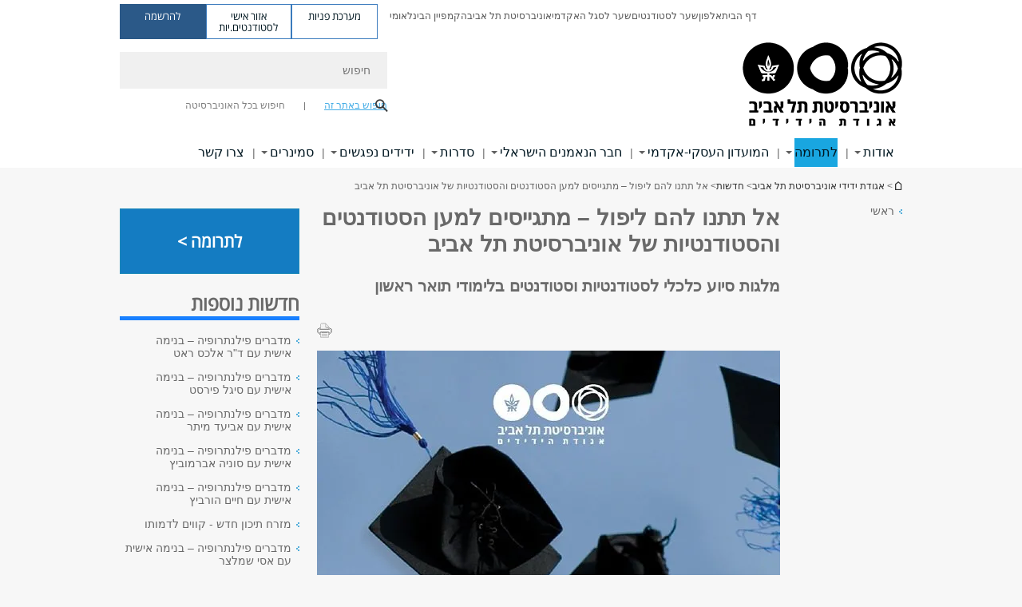

--- FILE ---
content_type: text/html; charset=utf-8
request_url: https://yedidim.tau.ac.il/news/yedidim/help_student
body_size: 15277
content:
<!DOCTYPE html>
<html lang="he" dir="rtl">
<head>

  <meta http-equiv="X-UA-Compatible" content="IE=edge" />
  <meta name="viewport" content="width=device-width, initial-scale=1">

  <!--[if IE]><![endif]-->
<link rel="dns-prefetch" href="//themes.googleusercontent.com" />
<link rel="preconnect" href="//themes.googleusercontent.com" crossorigin="" />
<meta http-equiv="Content-Type" content="text/html; charset=utf-8" />
<meta http-equiv="expires" content="0" />
<meta http-equiv="expires" content="Tue, 01 Jan 1980 1:00:00 GMT" />
<meta name="Generator" content="Drupal 7 (http://drupal.org)" />
<link rel="canonical" href="https://yedidim.tau.ac.il/news/yedidim/help_student" />
<link rel="shortlink" href="/node/2099" />
<meta property="og:title" content="אל תתנו להם ליפול –  מתגייסים למען הסטודנטים והסטודנטיות של אוניברסיטת תל אביב " />
<meta property="og:url" content="https://yedidim.tau.ac.il/news/yedidim/help_student" />
<meta property="og:image" content="https://yedidim.tau.ac.il/sites/yedidim.tau.ac.il/files/styles/og_image/public/580-330%20%D7%90%D7%9C%20%D7%AA%D7%AA%D7%A0%D7%95%20%D7%9C%D7%94%D7%9D%20%D7%9C%D7%99%D7%A4%D7%95%D7%9C.jpg?itok=9BwLnzxV" />
<meta property="og:image:width" content="1210" />
<meta property="og:image:height" content="650" />
<meta property="og:description" content="מלגות סיוע כלכלי לסטודנטיות וסטודנטים בלימודי תואר ראשון" />
<link rel="shortcut icon" href="https://yedidim.tau.ac.il/sites/all/themes/tau_v2/favicon.ico" type="image/vnd.microsoft.icon" />
<meta name="google-site-verification" content="GVHa_0tzSvQG6X7JFMEqNg7BGU5KkojL4V0hxopEeoI" />
<link rel="alternate" media="only screen and (max-width: 640px)" href="https://yedidim.m.tau.ac.il/news/yedidim/help_student" />
<link rel="alternate" media="handled" href="https://yedidim.m.tau.ac.il/news/yedidim/help_student" />
<link href="/sites/all/libraries/icomoon/fonts/icomoon.woff2" as="font" crossorigin="anonymous" rel="preload" type="font/woff2" />
<link href="/sites/all/themes/tau_v2/fonts/opensans/opensanshebrew-regular.woff2" as="font" rel="preload" crossorigin="anonymous" type="font/woff2" />
<link href="/sites/all/themes/tau_v2/fonts/opensans/opensanshebrew-bold.woff2" as="font" rel="preload" crossorigin="anonymous" type="font/woff2" />
  <title>אל תתנו להם ליפול –  מתגייסים למען הסטודנטים והסטודנטיות של אוניברסיטת תל אביב  | אגודת ידידי  אוניברסיטת תל אביב | אוניברסיטת תל אביב</title>
  <link type="text/css" rel="stylesheet" href="/sites/default/files/advagg_css/css__Zouj0KPz9PwY6IidOlnRQxzJWeh1whfgbzyvRSaiUiQ__em0RViU91tVe1Ehx3elrj36wqNNmDUk1giWR9GaOLKE__uFNkGOCwE-QF9Sg71F9c4iTyD6fOv2H18x-o5d1t2-Y.css" media="all" />
<link type="text/css" rel="stylesheet" href="/sites/default/files/advagg_css/css__carcUPIaa-nPxN1ZeTTsxEtnfumcAR4C2FPS-ip97LQ__bx8fou4dL1GwxxHZZtHTK_oeYKZ80qUN5TDSRZDPWTQ__uFNkGOCwE-QF9Sg71F9c4iTyD6fOv2H18x-o5d1t2-Y.css" media="all" />
<link type="text/css" rel="stylesheet" href="/sites/default/files/advagg_css/css__ZWnhkq0i9bPxYAVNHzFEXqPmO4mfJFsolzRj4lMejJw__TiAEqYxS5wdYlYXXTH_DI9ICcfZY_aUaiuLHwbXCbr4__uFNkGOCwE-QF9Sg71F9c4iTyD6fOv2H18x-o5d1t2-Y.css" media="all" />
<link type="text/css" rel="stylesheet" href="/sites/default/files/advagg_css/css__WWoD5d5kS4eUlZoqOphgYEWtwglxaf0zovWCORPNVac__xHwnrOQLkYlfSdDO5GGzqQCaixClDQGk860Om4s9rcA__uFNkGOCwE-QF9Sg71F9c4iTyD6fOv2H18x-o5d1t2-Y.css" media="all" />
<link type="text/css" rel="stylesheet" href="/sites/default/files/advagg_css/css__-f7EatPKrQHNApHdy2jh8ouepZa-0DhtmI5SnAS3wus__cyyzpjpfHLs42iAGAC2ar3P83K6h07SbwBPCQK-B1S8__uFNkGOCwE-QF9Sg71F9c4iTyD6fOv2H18x-o5d1t2-Y.css" media="all" />
<link type="text/css" rel="stylesheet" href="/sites/default/files/advagg_css/css__jUXYrLo__PjDD5qwnKnC75lqbiHk1VtbXJyOvdQPH6k__7g40UeM74r8hkrzDC6Hbb7RReIGNu-Jsb5XAbAPKIeA__uFNkGOCwE-QF9Sg71F9c4iTyD6fOv2H18x-o5d1t2-Y.css" media="all" />
<link type="text/css" rel="stylesheet" href="/sites/default/files/advagg_css/css__vB1xKT6VB5rXP7EcCahoeqSBSFltl0aMJvuuVpQGU-E__PUOgtcxd0BHBiIb0D5S2xiq_1qTFvYUOBWuBr019Tt4__uFNkGOCwE-QF9Sg71F9c4iTyD6fOv2H18x-o5d1t2-Y.css" media="all" />
<link type="text/css" rel="stylesheet" href="/sites/default/files/advagg_css/css__AV5xcOGZg_I77tvHWRNtROmAAAUgEcLxAliULqFTq2g__WgSzw6T15H2fCitl9Cw8FbDh5B-UzHS3oR8mBuVXr58__uFNkGOCwE-QF9Sg71F9c4iTyD6fOv2H18x-o5d1t2-Y.css" media="all" />
<link type="text/css" rel="stylesheet" href="/sites/default/files/advagg_css/css__oK3np-8KmN17ihtX_BldUtei3QqXORhNnSv1ZStRVDk__fX_4oOo5O03wZW-TT7cN6E2M9CioWED06_ZgIzFz2g8__uFNkGOCwE-QF9Sg71F9c4iTyD6fOv2H18x-o5d1t2-Y.css" media="all" />
<link type="text/css" rel="stylesheet" href="/sites/default/files/advagg_css/css__ldZcRVgnqYa6OupKM9MRnh7-pI4veLDvHuhXIFg_A68__Un3VrojKzZK51fPnduJzKDaYazLXNqOelyugameOMDM__uFNkGOCwE-QF9Sg71F9c4iTyD6fOv2H18x-o5d1t2-Y.css" media="all" />
<link type="text/css" rel="stylesheet" href="/sites/default/files/advagg_css/css__uhvfcpQvzs4gqgsvwBOiMoRiH69d1LGkHAMkE2asrt4__I6EOt_a9ZGDUdfFIVavYJJcE_8BgXf3i5pYqhpDGM-8__uFNkGOCwE-QF9Sg71F9c4iTyD6fOv2H18x-o5d1t2-Y.css" media="all" />
<link type="text/css" rel="stylesheet" href="/sites/default/files/advagg_css/css__5_04za6KLUgEpTQyRZEr3f_u-BOdR7oWzGCYzhMqwRk__N9o9XUpCS0_V8P008V9TgrdLkZJ1pGvx94equkaY87Y__uFNkGOCwE-QF9Sg71F9c4iTyD6fOv2H18x-o5d1t2-Y.css" media="all" />
<link type="text/css" rel="stylesheet" href="/sites/default/files/advagg_css/css__beLOjpMY0ZwqDr4mNtSBkyzHYh2x5n_dyQkj-4rK7JU__b2rlH-b1gkXJXBrDIbBbfKBHQB_W0vR5oZjxe2onTMk__uFNkGOCwE-QF9Sg71F9c4iTyD6fOv2H18x-o5d1t2-Y.css" media="all" />
<link type="text/css" rel="stylesheet" href="/sites/default/files/advagg_css/css__7XNjW_EfCrAU2XHADrTSyQZbQFLCcXH_IQfY1ChhZ3k__r6H7-hh6HLrAxUR4OZ6fy6ZMcjznRA4uo51uQNfSSrI__uFNkGOCwE-QF9Sg71F9c4iTyD6fOv2H18x-o5d1t2-Y.css" media="all" />
<link type="text/css" rel="stylesheet" href="/sites/default/files/advagg_css/css__BNJEqmkYQiOMVP1BHC8OapMELJB5XknKcJtlRjSDN6Q__PU8ZB65IaETcPC1yw7kngTyMqcmk5FOk7rVQgfw64wE__uFNkGOCwE-QF9Sg71F9c4iTyD6fOv2H18x-o5d1t2-Y.css" media="all" />
<link type="text/css" rel="stylesheet" href="/sites/default/files/advagg_css/css__44jGuaT_0UMWXJMXcYnLKoi_soIUneO1GhMWSl1rxig__Mk60fRSSPbEJQjGOuqyTDrrXqpmCsmyZyzDk2LMk0Ak__uFNkGOCwE-QF9Sg71F9c4iTyD6fOv2H18x-o5d1t2-Y.css" media="all" />
<link type="text/css" rel="stylesheet" href="/sites/default/files/advagg_css/css__P1mwW6o5Ise0I9ca0XwBTeBSP3iH-JEKpFze7dlO4uw__l5rydRAa1rby0Z1e_XhOidg8QcihRiTvOAE-4gTw_-0__uFNkGOCwE-QF9Sg71F9c4iTyD6fOv2H18x-o5d1t2-Y.css" media="all" />
<link type="text/css" rel="stylesheet" href="/sites/default/files/advagg_css/css__9iWwhyAUw3yszWQFdrnTDzWvllkUOw8K67rrQAGgIqQ__jOIP2tFmpSM90X6SCoPGvDrSL9pwLVK_fhCU5CM2ahI__uFNkGOCwE-QF9Sg71F9c4iTyD6fOv2H18x-o5d1t2-Y.css" media="all" />
<link type="text/css" rel="stylesheet" href="/sites/default/files/advagg_css/css__R9oZ4RPz-xy61UiSVQu_A3JIpZInQBv7QznregPKZfU__8LWnFf_FCRQ8VkoPSvvgfcByAVVYrfW0ygEtKcjjGG0__uFNkGOCwE-QF9Sg71F9c4iTyD6fOv2H18x-o5d1t2-Y.css" media="all" />
<style type="text/css" media="all">.cs_blue{background-color:#3181a2}.cs_blue_sky{background-color:#1980ff}.cs_brain_purple{background-color:#9628c6;color:#9628c6}.cs_cs_blue{background-color:#3181a2;color:#3181a2}.cs_cs_blue_barak{background-color:#114b78;color:#114b78}.cs_cs_blue_brand{background-color:#66bff1;color:#66bff1}.cs_cs_brown{background-color:#c2943c}.cs_cs_darkgrey_brand{background-color:#76787a;color:#76787a}.cs_cs_dark_brown{background-color:#b38120}.cs_cs_dark_grey{background-color:#607286}.cs_cs_grey{background-color:#a2a4a3}.cs_cs_light_blue{background-color:#72a5de}.cs_cs_mustard{background-color:#d2b62f}.cs_cs_olive{background-color:#a1ab64}.cs_cs_orange_kantor{background-color:#e47f36;color:#e47f36}.cs_cs_orange_mtei{background-color:#ff6026}.cs_cs_pink{background-color:#c52c64}.cs_cs_purple{background-color:#ac15b2}.cs_cs_red{background-color:#1692e8}.cs_dark_blue{background-color:#0f4583}.cs_green{background-color:#a3ad3c}.cs_green_mba{background-color:#005710}.cs_HRgreen{background-color:#009ed4}.cs_HRPurple{background-color:#7d335c}.cs_law-cyan{background-color:#86c8b1;color:#86c8b1}.cs_law-peach{background-color:#e88b75;color:#e88b75}.cs_law-red{background-color:#a01a19;color:#a01a19}.cs_light_red{background-color:#1692e8}.cs_policomm{background-color:#1692e8;color:#1692e8}.cs_purple{background-color:#3b0a43}.cs_purple_catalog{background-color:#4c2177}.cs_purple_kellogg{background-color:#4f2d83}.cs_purple_recanati{background-color:#4d1848}.cs_purple_soclib{background-color:#6f67b0}.cs_socsci_grey{background-color:#949dc2}.cs_socsi_blue{background-color:#22aae2}.cs_soc_red{background-color:#1692e8}.cs_sportlight_grey{color:#696969}</style>
<link type="text/css" rel="stylesheet" href="/sites/default/files/advagg_css/css__H5YGiVL-4Wun7XTvnA8FMitWijAtxeb-WXOY72ZeHwo__Ja9UVL3yh0oOqABMfYtP-hmHEcInDBjg5ccBLiTfK0E__uFNkGOCwE-QF9Sg71F9c4iTyD6fOv2H18x-o5d1t2-Y.css" media="all" />
<link type="text/css" rel="stylesheet" href="/sites/default/files/advagg_css/css__EpJSUN4gQjB82mptuGGMiFL2iQbzojoIaypl0GjOCmg__Tj0AWEsbhCgTR0s231BYUNxH8YEZ69XFsbBCqxW35GI__uFNkGOCwE-QF9Sg71F9c4iTyD6fOv2H18x-o5d1t2-Y.css" media="all" />
<link type="text/css" rel="stylesheet" href="/sites/default/files/advagg_css/css__uBNMhE2Z_CNWWTeLiVjPvxl4cv58IWRObD4fixyb5dU__FyEIeo3r_jEzG2etDi_nxEi2GFfoqsRXiX303tt2qlo__uFNkGOCwE-QF9Sg71F9c4iTyD6fOv2H18x-o5d1t2-Y.css" media="all" />
<link type="text/css" rel="stylesheet" href="/sites/default/files/advagg_css/css__Nz3IA-roLNtdIM0jo9zARMxa7Bb5DQdMCbD1VayOn60__R3fqLD5daLjWOufEf8ikisnG55y_lDFn_tBXQx6ol2Q__uFNkGOCwE-QF9Sg71F9c4iTyD6fOv2H18x-o5d1t2-Y.css" media="all" />
  
<!--[if lte IE 9]>
<script src="/sites/default/files/advagg_js/js__9aTy4snid5GMq51YnNufUXeaSJXw-2aTwSKA3LXwN00__8rDv_hNR7vL8Bafct_KGSGW2eHndPaOgj9L4azt7w30__uFNkGOCwE-QF9Sg71F9c4iTyD6fOv2H18x-o5d1t2-Y.js#ie9-" onload="if(jQuery.isFunction(jQuery.holdReady)){jQuery.holdReady(true);}"></script>
<![endif]-->

<!--[if gt IE 9]>
<script src="/sites/default/files/advagg_js/js__9aTy4snid5GMq51YnNufUXeaSJXw-2aTwSKA3LXwN00__8rDv_hNR7vL8Bafct_KGSGW2eHndPaOgj9L4azt7w30__uFNkGOCwE-QF9Sg71F9c4iTyD6fOv2H18x-o5d1t2-Y.js#ie10+" defer="defer" onload="if(jQuery.isFunction(jQuery.holdReady)){jQuery.holdReady(true);}"></script>
<![endif]-->

<!--[if !IE]><!-->
<script src="/sites/default/files/advagg_js/js__9aTy4snid5GMq51YnNufUXeaSJXw-2aTwSKA3LXwN00__8rDv_hNR7vL8Bafct_KGSGW2eHndPaOgj9L4azt7w30__uFNkGOCwE-QF9Sg71F9c4iTyD6fOv2H18x-o5d1t2-Y.js" defer="defer" onload="if(jQuery.isFunction(jQuery.holdReady)){jQuery.holdReady(true);}"></script>
<!--<![endif]-->
<script src="/sites/default/files/advagg_js/js__H5AFmq1RrXKsrazzPq_xPQPy4K0wUKqecPjczzRiTgQ__wor4r9P8YTtQ7p6fbywTetZ47Z_orumIfrrhgxrpLus__uFNkGOCwE-QF9Sg71F9c4iTyD6fOv2H18x-o5d1t2-Y.js" defer="defer" onload="function advagg_mod_1(){advagg_mod_1.count=++advagg_mod_1.count||1;try{if(advagg_mod_1.count<=40){init_drupal_core_settings();advagg_mod_1.count=100;}}
catch(e){if(advagg_mod_1.count>=40){throw e;}
else{window.setTimeout(advagg_mod_1,1);}}}
function advagg_mod_1_check(){if(window.init_drupal_core_settings&&window.jQuery&&window.Drupal){advagg_mod_1();}
else{window.setTimeout(advagg_mod_1_check,1);}}
advagg_mod_1_check();"></script>
<script src="/sites/default/files/advagg_js/js__JMbntZpvQ69mD2sSb-Wo0f_qeJXeYqAZPZx-TFbhyQk__94sj1s2_ICeZ-Cf7AD5AOKfm1-AcK8H6etAOYrGyLfw__uFNkGOCwE-QF9Sg71F9c4iTyD6fOv2H18x-o5d1t2-Y.js" defer="defer"></script>
<script>function init_drupal_core_settings() {jQuery.extend(Drupal.settings, {"basePath":"\/","pathPrefix":"","setHasJsCookie":0,"ajaxPageState":{"theme":"tau_v2","theme_token":"zhXvAqGWImeBZwaJZCuhuYEYdCK_KL6xJAs4Egw3-tY"},"path_alias":"news\/yedidim\/help_student","get":{"q":"node\/2099"},"arg":["node","2099"],"hp_auto_slider":false,"hp_auto_slider_speed":"0","better_exposed_filters":{"views":{"_extra_news":{"displays":{"block":{"filters":[]}}}}},"hide_submit":{"hide_submit_status":true,"hide_submit_method":"disable","hide_submit_css":"hide-submit-disable","hide_submit_abtext":"","hide_submit_atext":"","hide_submit_hide_css":"hide-submit-processing","hide_submit_hide_text":"Processing...","hide_submit_indicator_style":"expand-left","hide_submit_spinner_color":"#000","hide_submit_spinner_lines":12,"hide_submit_hide_fx":false,"hide_submit_reset_time":5000},"urlIsAjaxTrusted":{"\/news\/yedidim\/help_student":true},"feature_jquery_update":{"mute":1,"trace":0},"group":{"og_context":{"gid":"19","etid":"1450","entity_type":"node","label":"\u05d0\u05d2\u05d5\u05d3\u05ea \u05d9\u05d3\u05d9\u05d3\u05d9 \u05d0\u05d5\u05e0\u05d9\u05d1\u05e8\u05e1\u05d9\u05d8\u05ea \u05ea\u05dc \u05d0\u05d1\u05d9\u05d1","state":"1","created":"1340526362","rdf_mapping":[]}},"clientsideValidation":{"general":{"months":{"\u05d9\u05e0\u05d5\u05d0\u05e8":1,"\u05d9\u05e0\u05d5\u0027":1,"\u05e4\u05d1\u05e8\u05d5\u05d0\u05e8":2,"\u05e4\u05d1\u05e8\u0027":2,"\u05de\u05e8\u05e5":3,"\u05d0\u05e4\u05e8\u05d9\u05dc":4,"\u05d0\u05e4\u05e8\u0027":4,"\u05de\u05d0\u05d9":5,"\u05d9\u05d5\u05e0\u05d9":6,"\u05d9\u05d5\u05dc\u05d9":7,"\u05d0\u05d5\u05d2\u05d5\u05e1\u05d8":8,"\u05d0\u05d5\u05d2\u0027":8,"\u05e1\u05e4\u05d8\u05de\u05d1\u05e8":9,"\u05e1\u05e4\u05d8\u0027":9,"\u05d0\u05d5\u05e7\u05d8\u05d5\u05d1\u05e8":10,"\u05d0\u05d5\u05e7\u0027":10,"\u05e0\u05d5\u05d1\u05de\u05d1\u05e8":11,"\u05e0\u05d5\u05d1\u0027":11,"\u05d3\u05e6\u05de\u05d1\u05e8":12,"\u05d3\u05e6\u05de\u0027":12}}}}); 
if(jQuery.isFunction(jQuery.holdReady)){jQuery.holdReady(false);}} if(window.jQuery && window.Drupal){init_drupal_core_settings();}</script>

  
  
  <meta name="google" value="notranslate">
  <meta name="google-site-verification" content="BWY7CnH8_r_7HfxNm1hioIPESWn7GQPBKJHoCsfKNbM" />
    

  

  

            <script type='text/javascript'>
        (function(w, d, s, l, i) {
          w[l] = w[l] || [];
          w[l].push({
            'gtm.start': new Date().getTime(),
            event: 'gtm.js'
          });
          var f = d.getElementsByTagName(s)[0],
            j = d.createElement(s),
            dl = l != 'dataLayer' ? '&l=' + l : '';
          j.async = true;
          j.src = 'https://www.googletagmanager.com/gtm.js?id=' + i + dl;
          f.parentNode.insertBefore(j, f);
        })(window, document, 'script', 'dataLayer', 'GTM-KZRVLH6Z')
      </script>
      
  
</head>

<body class="html not-front not-logged-in page-node page-node- page-node-2099 node-type-news domain-yedidim-cms-tau-ac-il group-context group-context-group-19 group-context-node group-context-node-1450 tau-search-selector two-sidebars i18n-he theme-tau-v2 dir_rtl not_tau_main_version" >
  
      <!--facebook api-->
      <div id="fb-root"></div>
      <script>
      window.fbAsyncInit = function() {
        // init the FB JS SDK
        FB.init({
          appId      : '385605168198947', // App ID from the App Dashboard. https://developers.facebook.com/apps/385605168198947
          status     : false, // check the login status upon init?
          cookie     : true, // set sessions cookies to allow your server to access the session?
          xfbml      : true  // parse XFBML tags on this page?
        });
      // Additional initialization code such as adding Event Listeners goes here
      };

      // Load the SDK's source Asynchronously
      // Note that the debug version is being actively developed and might
      // contain some type checks that are overly strict.
      // Please report such bugs using the bugs tool.
      (function(d, debug){
        var js, id = 'facebook-jssdk', ref = d.getElementsByTagName('script')[0];
        if (d.getElementById(id)) {return;}
        js = d.createElement('script'); js.id = id; js.async = true;
        js.src = "//connect.facebook.net/he_IL/all" + (debug ? "/debug" : "") + ".js";
        ref.parentNode.insertBefore(js, ref);
      }(document, /*debug*/ false));
      </script>
      <!--/facebook api-->
    <ul id="skiplinks"><li><a href="#header" class="">תפריט עליון</a></li><li><a href="#block-system-main-menu" class="">תפריט ראשי</a></li><li><a href="#main-wrapper" class="">תוכן ראשי</a></li></ul>
            <noscript><iframe src="https://www.googletagmanager.com/ns.html?id=GTM-KZRVLH6Z" height="0" width="0" style="display:none;visibility:hidden"></iframe></noscript>
      

  
  <!-- <div id="skip-link">
    <a href="#jump_link_target" class="element-invisible element-focusable">Jump to Navigation</a>
  </div>
   -->
  
<div id="page-wrapper">
  <div class="header-wrapper-top header-wrapper-top--with-title">
    <div id="header">
      <div class="section clear">
                  <a href="/" title="לוגו אוניברסיטת תל אביב, קישור, חזור לדף הבית" rel="home" id="logo">
            <!-- faculty_general.module, tau_personal.module -->
                                        <div class="tau_logo">
                <img  alt="לוגו אוניברסיטת תל אביב" height="" width="" id="site-logo" src="/sites/yedidim.tau.ac.il/files/TAU%20Friends_Israel-200.png" title="" />              </div>
              <div class="group_header">
                                  <div class="group_header_txt">
                    <input id="menu_gid" type="hidden" value=19 />                                      </div>
                                    </div>
                          </a>
                                </div>
      <div class="top_region_background">
          <div class="region region-top">
    <div id="block-menu-menu-top-header" class="block block-menu first odd count-1">

      
  <div class="content">
    <ul class="menu depth-1" role="menubar"><li class="first leaf depth-1 not-last" role="menuitem"><a href="https://yedidim.tau.ac.il/">דף הבית</a></li>
<li class="leaf depth-1 not-first not-last" role="menuitem"><a href="http://new.tau.ac.il/tau/index" target="_blank">אלפון</a></li>
<li class="leaf depth-1 not-first not-last" role="menuitem"><a href="http://new.tau.ac.il/students-portal" target="_blank">שער לסטודנטים</a></li>
<li class="leaf depth-1 not-first not-last" role="menuitem"><a href="http://new.tau.ac.il/academic-faculty-portal" target="_blank">שער לסגל האקדמי</a></li>
<li class="leaf depth-1 not-first not-last" role="menuitem"><a href="https://www.tau.ac.il/" target="_blank">אוניברסיטת תל אביב</a></li>
<li class="last leaf depth-1 not-first" role="menuitem"><a href="https://english.tau.ac.il/global_campaign_about_the_campaign">הקמפיין הבינלאומי</a></li>
</ul>  </div>

</div>
<div id="block-sitetau-sitetau-header-buttons" class="block block-sitetau even count-2">

      
  <div class="content">
    <div class="tau-header-buttons-block-wrapper"><div class="tau-header-buttons-block"><a href="https://tau-int.formtitan.com/ftproject/CRM_TAU_guest" class="header-button-link inquiry-portal-link" target="_blank" title="בקר מערכת פניות">מערכת פניות</a><a href="https://my.tau.ac.il/TAU_Student" class="header-button-link student-portal-link" target="_blank" title="בקר אזור אישי לסטודנטים.יות">אזור אישי לסטודנטים.יות</a><a href="https://www.ims.tau.ac.il/md/rishum/login.aspx" class="header-button-link registration-link" target="_blank" title="בקר להרשמה">להרשמה</a></div></div>  </div>

</div>
  </div>
      </div>
      <div class="social_search_container ">
        <div id="block-search-2" class="block block-search first odd count-1">

        <none>    
  <div class="content">
    <form role="search" action="/news/yedidim/help_student" method="post" id="search-block-form" accept-charset="UTF-8"><div><div class="container-inline">
    <div class="form-item form-type-textfield form-item-search-block-form">
  <label class="element-invisible" for="edit-search-block-form--2">חיפוש </label>
 <input placeholder="חיפוש" aria-label="חיפוש" type="text" id="edit-search-block-form--2" name="search_block_form" value="" size="15" maxlength="128" class="form-text" />
</div>
<span class="icon-search"></span><div class="form-item form-type-textfield form-item-prot">
 <input type="text" id="edit-prot" name="prot" value="" size="60" maxlength="128" class="form-text" />
</div>
<div class="search-selector form-wrapper" role="tablist" id="edit-stype"><span class="internal active" role="tab" tabindex="0" aria-selected="true" title="חיפוש באתר זה קישור">חיפוש באתר זה</span>
<i class="separator"></i>
<span class="external" role="tab" tabindex="0" aria-selected="false" title="חיפוש בכל האוניברסיטה קישור">חיפוש בכל האוניברסיטה</span>
</div><div class="form-actions form-wrapper" id="edit-actions"><input alt="חיפוש" title="חיפוש" type="submit" id="edit-submit" name="op" value="חיפוש" class="form-submit" /></div><input type="hidden" name="form_build_id" value="form-yX3gnzAm9BDGajEPxOPA24DDpqVCYaJGOCtIZW9GFNo" />
<input type="hidden" name="form_id" value="search_block_form" />
<input type="hidden" name="group" value="19" />
</div>
</div></form>  </div>

</div>
      </div>
                    <div class="region region-header">
    <div id="block-faculty-general-faculty-menu-block" class="block block-faculty-general first odd count-1" aria-haspopup="ניווט ראשי" role="navigation">

      
  <div class="content">
    <ul class="menu"><li class="first expanded menu-og-19 depth-1 not-last"><a href="https://yedidim.tau.ac.il/about/main">אודות</a><ul class="menu"><li class="first last expanded depth-2 menu-item-not-link"><span class="menu-item-not-link">מידע כללי</span><ul class="menu"><li class="first leaf depth-3 not-last"><a href="/head">נשיאת אגודת הידידים</a></li>
<li class="leaf depth-3 not-first not-last"><a href="/ceo">מנכ&quot;לית אגודת הידידים</a></li>
<li class="leaf depth-3 not-first not-last"><a href="/team3" title="צוות האגודה">צוות האגודה</a></li>
<li class="leaf depth-3 not-first not-last"><a href="/organization">מוסדות האגודה</a></li>
<li class="leaf depth-3 not-first not-last"><a href="https://yedidim.tau.ac.il/newsletter_yedidim">ניוזלטר אגודת הידידים</a></li>
<li class="leaf depth-3 not-first not-last"><a href="/activities">תחומי פעילות</a></li>
<li class="leaf depth-3 not-first not-last"><a href="/history">היסטוריה</a></li>
<li class="leaf depth-3 not-first not-last"><a href="/about/documents">אישורים וטפסים</a></li>
<li class="last leaf depth-3 not-first"><a href="/about/privacy_policy">מדיניות הפרטיות</a></li>
</ul></li>
</ul></li>
<li class="expanded menu-og-19 depth-1 not-first not-last"><a href="/donate" class="c_19a6e0 color-cube">לתרומה</a><ul class="menu"><li class="first expanded depth-2 not-last menu-item-not-link"><span class="menu-item-not-link">סיוע כלכלי</span><ul class="menu"><li class="first leaf depth-3 not-last"><a href="https://yedidim.tau.ac.il/servicestudends-wardonate">סיוע כלכלי לסטודנטים וסטודנטיות משרתי המילואים</a></li>
<li class="leaf depth-3 not-first not-last"><a href="https://yedidim.tau.ac.il/news/yedidim/help_student">תרומה לסיוע כלכלי לסטודנטים</a></li>
<li class="leaf depth-3 not-first not-last"><a href="https://yedidim-cms.tau.ac.il/post_trauma_clinic">הקליניקה לפוסט טראומה</a></li>
<li class="leaf depth-3 not-first not-last"><a href="/mentoring">תוכנית המנטורינג – נערות למען נערות</a></li>
<li class="leaf depth-3 not-first not-last"><a href="https://yedidim.tau.ac.il/donation/presidentialscholarship">מלגאי הנשיא</a></li>
<li class="leaf depth-3 not-first not-last"><a href="/projects">פרויקטים על סדר היום</a></li>
<li class="leaf depth-3 not-first not-last"><a href="/gift">המתנה שממשיכה לתת</a></li>
<li class="last leaf depth-3 not-first"><a href="/FAQ">שאלות ותשובות</a></li>
</ul></li>
<li class="last expanded depth-2 not-first"><a href="/">מחקר</a><ul class="menu"><li class="first leaf depth-3 not-last"><a href="/phd_2019">תרומה לקרן מלגות לדוקטורנטיות ולדוקטורנטים</a></li>
<li class="leaf depth-3 not-first not-last"><a href="/Campaign-2017">תרומה למלגות דוקטורט ופוסט-דוקטורט</a></li>
<li class="leaf depth-3 not-first not-last"><a href="https://yedidim-cms.tau.ac.il/post_trauma_clinic">הקליניקה לפוסט טראומה</a></li>
<li class="leaf depth-3 not-first not-last"><a href="https://yedidim.tau.ac.il/projects">פרויקטים על סדר היום</a></li>
<li class="last leaf depth-3 not-first"><a href="https://yedidim.tau.ac.il/FAQ">שאלות ותשובות</a></li>
</ul></li>
</ul></li>
<li class="expanded menu-og-19 depth-1 not-first not-last"><a href="/business-club/main2">המועדון העסקי-אקדמי</a><ul class="menu"><li class="first last expanded depth-2 menu-item-not-link"><span class="menu-item-not-link">המועדון העסקי-אקדמי</span><ul class="menu"><li class="first leaf depth-3 not-last"><a href="https://yedidim.tau.ac.il/business-club/main2">אודות המועדון העסקי-אקדמי</a></li>
<li class="leaf depth-3 not-first not-last"><a href="https://yedidim.tau.ac.il/academic_club2020">חברי המועדון העסקי-אקדמי</a></li>
<li class="last leaf depth-3 not-first"><a href="/Friends-Assiciation-events">אירועי המועדון העסקי-אקדמי</a></li>
</ul></li>
</ul></li>
<li class="expanded menu-og-19 depth-1 not-first not-last"><a href="/ibog/about">חבר הנאמנים הישראלי</a><ul class="menu"><li class="first last expanded depth-2 menu-item-not-link"><span class="menu-item-not-link">חבר הנאמנים הישראלי</span><ul class="menu"><li class="first leaf target-blank depth-3 not-last"><a href="https://english.tau.ac.il/bog/chairwoman" target="_blank">יו&quot;ר חבר הנאמנים הבינלאומי</a></li>
<li class="leaf depth-3 not-first not-last"><a href="/ibog/governors">חברי חבר הנאמנים הישראלי</a></li>
<li class="last leaf target-blank depth-3 not-first"><a href="https://english.tau.ac.il/board_of_governors" target="_blank">פורטל חבר הנאמנים הבינלאומי</a></li>
</ul></li>
</ul></li>
<li class="expanded menu-og-19 depth-1 not-first not-last menu-item-not-link"><span class="menu-item-not-link">סדרות</span><ul class="menu"><li class="first expanded depth-2 not-last menu-item-not-link"><span class="menu-item-not-link">סדרות תשפ"ו - סמסטר א'</span><ul class="menu"><li class="first last leaf depth-3"><a href="/events/sovevolam2025_26">סובב עולם - סדרת הרצאות בעריכת פרופ&#039; אוריה שביט</a></li>
</ul></li>
<li class="last expanded depth-2 not-first menu-item-not-link"><span class="menu-item-not-link">סדרות תשפ"ו - סמסטר ב'</span><ul class="menu"><li class="first last leaf depth-3"><a href="/events/med2026">הפאזל השלם: מבט רב-מימדי על בריאות פיזית ונפשית</a></li>
</ul></li>
</ul></li>
<li class="expanded menu-og-19 depth-1 not-first not-last"><a href="/hebrew">ידידים נפגשים</a><ul class="menu"><li class="first last expanded depth-2 menu-item-not-link"><span class="menu-item-not-link">חוג הידידים</span><ul class="menu"><li class="first leaf depth-3 not-last"><a href="/events/yedidim_2026">תוכנית המפגשים השנתית לחברי אגודת הידידים לשנת תשפ&quot;ו 2025 - 2026</a></li>
<li class="leaf depth-3 not-first not-last"><a href="/Friends-meetings">המפגשים שהיו</a></li>
<li class="leaf depth-3 not-first not-last"><a href="/events/yedidimplus_2026">ידידים פלוס תשפ&quot;ו 2025 - 2026</a></li>
<li class="last leaf depth-3 not-first"><a href="/FriendsPlus-meetings_2024">ידידים פלוס - המפגשים שהיו</a></li>
</ul></li>
</ul></li>
<li class="expanded menu-og-19 depth-1 not-first not-last menu-item-not-link"><span class="menu-item-not-link">סמינרים</span><ul class="menu"><li class="first leaf depth-2 not-last"><a href="/events/sefad03-04022026">דברים נסתרים - סמינר בצפת</a></li>
<li class="last leaf depth-2 not-first"><a href="/seminars2025">הסמינרים שהיו</a></li>
</ul></li>
<li class="last leaf menu-og-19 depth-1 not-first"><a href="/contact-us">צרו קשר</a></li>
</ul>  </div>

</div>
  </div>
    </div>
  </div>
  <div id="banner-region">
      </div>
  <div id="page">
            <div class="clearer"></div>
    <div></div>
    <div id="main-wrapper">
      <div id="breadcrumbs"> <div id="block-sitetau-breadcrumbs" class="block block-sitetau odd count-3">

      
  <div class="content">
    <span class="element-invisible">הינך נמצא כאן</span>
               <div class="breadcrumb" aria-label="פרורי לחם" role="navigation"><span class="icon-home"><a href="http://tau.ac.il" title="לדף הבית של אוניברסיטת תל אביב">לדף הבית של אוניברסיטת תל אביב</a></span> > <a href="/">אגודת ידידי אוניברסיטת תל אביב</a> > <a href="/news/main">חדשות</a> > אל תתנו להם ליפול –  מתגייסים למען הסטודנטים והסטודנטיות של אוניברסיטת תל אביב </div>  </div>

</div>
 </div>
      <div id="main" class="clearfix">
        <div id="content" class="column">
          <div class="section">
              <div class="region region-right-content">
    <div id="block-sitetau-sitetau-news-filter-block-v1" class="block block-sitetau first odd count-1">

      
  <div class="content">
    <div class="news-right-links"><a href="/news/main">ראשי</a></div>  </div>

</div>
  </div>
            <div class='region region-content-wrap'>
                            <a id="main-content"></a>
                              <h1 class='title title-bold title-not-italic' id='page-title'>אל תתנו להם ליפול –  מתגייסים למען הסטודנטים והסטודנטיות של אוניברסיטת תל אביב </h1>                              <div class="region region-content">
    <div id="block-system-main" class="block block-system first odd count-1">

      
  <div class="content">
    <div class="reference-special-edition">
 <img src=""></img>
 <div class="title_special"  style="color:#; background-color:#"></div>
</div>
<div id="node-2099" class="node node-news node-promoted node-sticky clearfix">
	  <div class="node-content">
	  	 <div class='tau_teaser_news tau_teaser_list'>
	  	 	
	  	 		  	 				
	  	 		  	 	
	  	 </div>

	  	 <div class='news-main-content'>
				<h2 class='news-promo'>
					מלגות סיוע כלכלי לסטודנטיות וסטודנטים בלימודי תואר ראשון
				</h2>
				
				<div class="news-information">
					<div class="date">
										</div>				
				<div class="social-toolbar clearfix">
  <div class="left_bar_content f_left">
      <div class='f_left printer-icon' data-alias="/news/yedidim/help_student">
      <img src='/sites/all/themes/tau_v2/images/icn_print_2.png' alt="להדפסה" title="להדפסה" height="19" width="19" />
    </div>
    </div>
</div>

				</div>

				<div class='news-main-image'>
					<div role='listitem'class='tau-main-page-image clearfix  tau-news-image'>
				<div class='tau-overlay-image-wrapper'>
					<div class='tau-overlay-image-image'><picture>  <source loading="lazy" srcset="https://yedidim.tau.ac.il/sites/yedidim.tau.ac.il/files/styles/reaserch_main_image_580_x_330/public/580-330%20%D7%90%D7%9C%20%D7%AA%D7%AA%D7%A0%D7%95%20%D7%9C%D7%94%D7%9D%20%D7%9C%D7%99%D7%A4%D7%95%D7%9C.webp" width="580" height="330" alt="אל תתנו להם ליפול" title="אל תתנו להם ליפול" />  <img loading="lazy" typeof="foaf:Image" src="https://yedidim.tau.ac.il/sites/yedidim.tau.ac.il/files/styles/reaserch_main_image_580_x_330/public/580-330%20%D7%90%D7%9C%20%D7%AA%D7%AA%D7%A0%D7%95%20%D7%9C%D7%94%D7%9D%20%D7%9C%D7%99%D7%A4%D7%95%D7%9C.jpg?itok=krkvN6FM" width="580" height="330" alt="אל תתנו להם ליפול" title="אל תתנו להם ליפול" /></picture>	</div><div class='tau-overlay-desc-background'></div>
				</div></div>				</div>

			  				
				<div class='news-promo'>
					<div class='ckeditor'>
<p dir="RTL">תואר אקדמי הוא כלי עיקרי ליצירת מוביליות חברתית ומהווה יתרון מהותי בהשתלבות בשוק התעסוקה.<br />
צעירות וצעירים רבים הבוחרים בהשכלה גבוהה כדי להתקדם במסלול החיים המקצועי, מתמודדים עם קשיים כלכליים המקשים עליהם לסיים את הלימודים בהצלחה.<br />
חלקם מגיעים מאוכלוסיות מוחלשות ורבים מהם הם דור ראשון להשכלה גבוהה, הראשונים במשפחתם ללמוד באוניברסיטה. </p>
<p dir="RTL"> </p>
<p dir="RTL">אוניברסיטת תל אביב פועלת לצמצום הפערים הכלכליים והחברתיים ולמען שוויון הזדמנויות, באמצעות תמיכה וסיוע לסטודנטיות וסטודנטים הזקוקים לסיוע כלכלי במהלך לימודי התואר הראשון, על מנת להבטיח שיסיימו את לימודיהם ומעניקה להם מלגות לימודים.</p>
<p dir="RTL"> </p>
<p dir="RTL">מלגות הסיוע הכלכלי לסטודנטים שנמצאו זכאים לפי קריטריון המצב הסוציואקונומי של המדור לסיוע כלכלי, מועברות לחשבון שכר הלימוד של הסטודנטים. המלגות מוענקות על בסיס מצבם הכלכלי של הסטודנטים ומשפחתם, מאמציהם לפרנס את עצמם, תוכנית הלימודים, הישגים, פעילות חברתית ועוד.<br />
כל הקריטריונים מפורסמים בשקיפות באתר המדור לסיוע כלכלי בדקאנט הסטודנטים של אוניברסיטת תל אביב ונבדקים באופן יסודי, ולפי הנתונים נקבעת הזכאות לקבלת מלגה וגובהה. </p>
<p dir="RTL"> </p>
<p dir="RTL">בואו נעזור להן ולהם לסיים את השנה ולהניף את הכובע - כל סכום (החל מ- 210 ש"ח) יתקבל בתודה ובברכה. <br />
 </p>
<p dir="RTL">* התרומות מוכרות לצרכי מס לפי סעיף 46 לפקודת מס הכנסה ויצטרפו לקרן מלגות לסיוע כלכלי. </p>
<p dir="RTL"> </p>
<p dir="RTL"><span style="font-size:18px"><strong><span dir="RTL">לחצו כאן והיו שותפים יחד איתנו בסיוע לדור העתיד &gt;&gt; <a href="https://d2020.forms-wizard.biz/users/new" target="_blank">לתרומה לחצו כאן</a></span></strong></span><br />
 </p>
<p dir="RTL">לפרטים נוספים ניתן ליצור עם תומר ספקטור, אחראי גיוס משאבים, בטלפון: 03-6406380, או במייל <a href="mailto:tomersp@tauex.tau.ac.il">tomersp@tauex.tau.ac.il</a></p>
</div>
				</div>
				
			</div>
		  	<div class='node-extra'>
		  				  										<div class='more-news-boxes clearfix'>
																												                    										
									  <div class='clearfix'>
				<div  class = 'research-more tau-title' ><h3 class="tau-title-element">ידיעות נוספות בנושא</h3><div class='border cs_blue_sky'></div></div>
	   		</div><div class="news_more_news_nf"><div class="news_more_news_nf_item"><div role='listitem'class='tau-news-related-list'>
				<div class='tau-overlay-image-wrapper'>
					<div class='tau-overlay-image-image'><a href='/news/yedidimdavid2020' class='no-hover'  > <img loading="lazy" typeof="foaf:Image" src="https://yedidim.tau.ac.il/sites/yedidim.tau.ac.il/files/styles/research_teaser_image_180_x_180/public/%D7%A9%D7%92%D7%A8%D7%99%D7%A8%20%D7%A2%D7%95%D7%96%D7%99%20%D7%A8%D7%91%D7%99180xcopy.jpg214.90180xcopy.jpg?itok=0OImKRqH" width="180" height="180" alt="מזרח תיכון חדש - קווים לדמותו" title="מזרח תיכון חדש - קווים לדמותו" /></a>	</div><div class='tau-overlay-desc-background'><div class='tau-overlay-desc-container alpha60'><div class='tau-overlay-image-link'><a href="/news/yedidimdavid2020" title="שגריר ארה&quot;ב בישראל, מר דוד פרידמן, מתארח לראשונה באגודת הידידים ופעם ראשונה באוניברסיטת תל אביב">שגריר ארה&quot;ב בישראל, מר דוד פרידמן, מתארח לראש...</a></div></div></div>
				</div></div></div><div class="news_more_news_nf_item"><div role='listitem'class='tau-news-related-list'>
				<div class='tau-overlay-image-wrapper'>
					<div class='tau-overlay-image-image'><a href='/news/yedidim/talma_2020' class='no-hover'  > <img loading="lazy" typeof="foaf:Image" src="https://yedidim.tau.ac.il/sites/yedidim.tau.ac.il/files/styles/research_teaser_image_180_x_180/public/180.180%20%D7%AA%D7%9C%D7%9E%D7%94.jpg?itok=kwdW_qAp" width="180" height="180" alt="המדע של האינטליגנציה הגופנית - פרופ&#039; תלמה ליבל" title="המדע של האינטליגנציה הגופנית - פרופ&#039; תלמה ליבל" /></a>	</div><div class='tau-overlay-desc-background'><div class='tau-overlay-desc-container alpha60'><div class='tau-overlay-image-link'><a href="/news/yedidim/talma_2020" title="19.6 פרופ&#039; תלמה ליבל - המדע של האינטליגנציה הגופנית">19.6 פרופ&#039; תלמה ליבל - המדע של האינטליגנציה ה...</a></div></div></div>
				</div></div></div><div class="news_more_news_nf_item"><div role='listitem'class='tau-news-related-list'>
				<div class='tau-overlay-image-wrapper'>
					<div class='tau-overlay-image-image'><a href='/news/yedidim/asa_2020' class='no-hover'  > <img loading="lazy" typeof="foaf:Image" src="https://yedidim.tau.ac.il/sites/yedidim.tau.ac.il/files/styles/research_teaser_image_180_x_180/public/180.180%20%D7%90%D7%A1%D7%90.jpg?itok=HB4klrkF" width="180" height="180" alt="פרופ&#039; אסא כשר מתארח באגודת הידידים" title="פרופ&#039; אסא כשר מתארח באגודת הידידים" /></a>	</div><div class='tau-overlay-desc-background'><div class='tau-overlay-desc-container alpha60'><div class='tau-overlay-image-link'><a href="/news/yedidim/asa_2020" title="5.6 פרופ&#039; אסא כשר מתארח באגודת הידידים">5.6 פרופ&#039; אסא כשר מתארח באגודת הידידים</a></div></div></div>
				</div></div></div></div>																	</div>
							
		  	</div>
	  	 
	  </div>
	
</div>
  </div>

</div>
  </div>
            </div>
              <div class="region region-left-content">
    <div id="block-sitetau-btn-donate" class="block block-sitetau first odd count-1">

      
  <div class="content">
    <a target="_blank" class="tau-reg-button" href="https://phd2022.forms-wizard.biz/"><div class="default_color">לתרומה > </div></a>  </div>

</div>
<div id="block-sitetau-sitetau-news-block" class="block block-sitetau even count-2">

        <div class='clearfix'>
				<div  class = 'block-title tau-title' ><h2 class="tau-title-element">חדשות נוספות</h2><div class='border cs_blue_sky'></div></div>
	   		</div>    
  <div class="content">
    <div class="view view--extra-news view-id-_extra_news view-display-id-block extra-news-titles-side-block view-dom-id-6781fc4bbd9a3c519cf6bbbd6c4bf1ca">
        
  
  
      <div class="view-content" role="list">
          <div class="views-row views-row-1 views-row-odd views-row-first"role='listitem' >
            <div class="views-field views-field-title">                  <span class="field-content"><a href="/news/yedidim/alex-rat">מדברים פילנתרופיה – בנימה אישית עם ד&quot;ר אלכס ראט</a></span>        
  </div>
    </div>
    <div class="views-row views-row-2 views-row-even"role='listitem' >
            <div class="views-field views-field-title">                  <span class="field-content"><a href="/news/yedidim/sf2022">מדברים פילנתרופיה – בנימה אישית עם סיגל פירסט</a></span>        
  </div>
    </div>
    <div class="views-row views-row-3 views-row-odd"role='listitem' >
            <div class="views-field views-field-title">                  <span class="field-content"><a href="/news/yedidim/am2021_2141">מדברים פילנתרופיה – בנימה אישית עם אביעד מיתר</a></span>        
  </div>
    </div>
    <div class="views-row views-row-4 views-row-even"role='listitem' >
            <div class="views-field views-field-title">                  <span class="field-content"><a href="/news/yedidim/sa2021">מדברים פילנתרופיה – בנימה אישית עם סוניה אברמוביץ</a></span>        
  </div>
    </div>
    <div class="views-row views-row-5 views-row-odd"role='listitem' >
            <div class="views-field views-field-title">                  <span class="field-content"><a href="/news/yedidim/hh2021">מדברים פילנתרופיה – בנימה אישית עם חיים הורביץ</a></span>        
  </div>
    </div>
    <div class="views-row views-row-6 views-row-even"role='listitem' >
            <div class="views-field views-field-title">                  <span class="field-content"><a href="/news/yedidimdavid2020">מזרח תיכון חדש - קווים לדמותו</a></span>        
  </div>
    </div>
    <div class="views-row views-row-7 views-row-odd views-row-last"role='listitem' >
            <div class="views-field views-field-title">                  <span class="field-content"><a href="/news/yedidim/as2020">מדברים פילנתרופיה – בנימה אישית עם אסי שמלצר</a></span>        
  </div>
    </div>
    </div>
  
  
  
  
      <div class="view-footer">
      <p><a href="/news/main">למאגר החדשות &gt;</a></p>
    </div>
  
  
</div>  </div>

</div>
  </div>
                      </div>
        </div>

      </div>
    </div>
      </div>
</div>
  <div class="region region-bottom">
    <div id="block-tau-main-footer-tau-subsites-footer" class="block block-tau-main-footer first odd count-1">

      
  <div class="content">
    <div class="tau_main_footer_block"><div class="tau_main_footer_block_title" style="color:#3181A2">אגודת ידידי אוניברסיטת תל אביב</div><ul class="menu"><li class="first expanded menu-footer-links depth-1 not-last"><a href="/">מידע כללי</a><ul class="menu"><li class="first leaf depth-2 not-last"><a href="/about">מי אנחנו</a></li>
<li class="leaf depth-2 not-first not-last"><a href="/head">יו&quot;ר אגודת הידידים</a></li>
<li class="leaf depth-2 not-first not-last"><a href="/ceo">מנכ&quot;ל אגודת הידידים</a></li>
<li class="leaf depth-2 not-first not-last"><a href="/Friends-Assiciation-events">ניוזלטר אגודת הידידים</a></li>
<li class="leaf depth-2 not-first not-last"><a href="/organization">מוסדות האגודה</a></li>
<li class="leaf depth-2 not-first not-last"><a href="/activities">תחומי פעילות</a></li>
<li class="leaf depth-2 not-first not-last"><a href="/history">היסטוריה</a></li>
<li class="last leaf depth-2 not-first"><a href="/about/documents">מסמכי יסוד, אישורים וטפסים</a></li>
</ul></li>
<li class="expanded menu-footer-links depth-1 not-first not-last"><a href="/">תרומות</a><ul class="menu"><li class="first leaf depth-2 not-last"><a href="/donate">מה החלום שלך?</a></li>
<li class="leaf depth-2 not-first not-last"><a href="/Campaign-2017">מלגות לדוקטורנטים </a></li>
<li class="leaf depth-2 not-first not-last"><a href="/Researchers-2017">מה שעשיתם השנה </a></li>
<li class="leaf depth-2 not-first not-last"><a href="/phd_2015">מכירים את הדוקטורנטים</a></li>
<li class="leaf depth-2 not-first not-last"><a href="/the-importance-of-research">תרומת המחקר לאנושות</a></li>
<li class="leaf depth-2 not-first not-last"><a href="/brain-gain">מחזירים את החוקרים</a></li>
<li class="leaf depth-2 not-first not-last"><a href="/projects">פרוייקטים על סדר היום</a></li>
<li class="leaf depth-2 not-first not-last"><a href="/gift">מתנה עם ערך מוסף</a></li>
<li class="last leaf depth-2 not-first"><a href="/FAQ">שאלות נפוצות</a></li>
</ul></li>
<li class="expanded menu-footer-links depth-1 not-first not-last"><a href="/">אירועים</a><ul class="menu"><li class="first last leaf target-blank depth-2"><a href="https://www.tau.ac.il/main-event" target="_blank">אירועי האוניברסיטה</a></li>
</ul></li>
<li class="expanded menu-footer-links depth-1 not-first not-last"><a href="/">חוג הידידים</a><ul class="menu"><li class="first leaf depth-2 not-last"><a href="/hebrew">אודות חוג הידידים</a></li>
<li class="last leaf depth-2 not-first"><a href="/form-joinus">חידוש/הצטרפות לאגודת הידידים</a></li>
</ul></li>
<li class="expanded menu-footer-links depth-1 not-first not-last"><a href="/">המועדון העסקי-אקדמי</a><ul class="menu"><li class="first leaf depth-2 not-last"><a href="/business-club/main">אודות המועדון העסקי-אקדמי</a></li>
<li class="leaf depth-2 not-first not-last"><a href="https://yedidim.tau.ac.il/events/main?taxo1=&amp;taxo2=28&amp;cal_slider_start=2017-9-20&amp;cal_slider_end=2018-9-8">אירועי תשע&quot;ח</a></li>
<li class="leaf depth-2 not-first not-last"><a href="https://yedidim.tau.ac.il/events/main?taxo1=&amp;taxo2=28&amp;cal_slider_start=2016-10-1&amp;cal_slider_end=2017-9-19">אירועי תשע&quot;ז</a></li>
<li class="leaf depth-2 not-first not-last"><a href="https://yedidim.tau.ac.il/events/main?taxo1=&amp;taxo2=28&amp;cal_slider_start=2012-10-1&amp;cal_slider_end=2016-10-1">אירועים קודמים</a></li>
<li class="last leaf depth-2 not-first"><a href="/Join-the-Business-Academic-Club">הצטרפות למועדון</a></li>
</ul></li>
<li class="expanded menu-footer-links depth-1 not-first not-last"><a href="/">חבר הנאמנים הישראלי</a><ul class="menu"><li class="first leaf depth-2 not-last"><a href="/ibog/about">אודות חבר הנאמנים הישראלי</a></li>
<li class="leaf target-blank depth-2 not-first not-last"><a href="https://english.tau.ac.il/bog/chairman" target="_blank">יו&quot;ר חבר הנאמנים הבינלאומי</a></li>
<li class="leaf depth-2 not-first not-last"><a href="/ibog/governors">חברי חבר הנאמנים הישראלי</a></li>
<li class="last leaf target-blank depth-2 not-first"><a href="https://english.tau.ac.il/board_of_governors" target="_blank">פורטל חבר הנאמנים הבינלאומי</a></li>
</ul></li>
<li class="last expanded menu-footer-links depth-1 not-first"><a href="/">חדשות, מדיה ויצירת קשר</a><ul class="menu"><li class="first leaf depth-2 not-last"><a href="/news/main">חדשות</a></li>
<li class="leaf depth-2 not-first not-last"><a href="/videos">גלריית וידאו</a></li>
<li class="leaf target-blank depth-2 not-first not-last"><a href="http://www2.tau.ac.il/map/unimapl1.asp" target="_blank">מפת הקמפוס</a></li>
<li class="last leaf depth-2 not-first"><a href="/contact-us">יצירת קשר</a></li>
</ul></li>
</ul></div>  </div>

</div>
<div id="block-tau-main-footer-tau-main-footer-block" class="block block-tau-main-footer even count-2">

      
  <div class="content">
    <div class="tau_main_footer_block"><div class="tau-main-footer-block-logo"><img loading="lazy" typeof="foaf:Image" src="/sites/default/files/footer_logo/TAU_MOBILE_logo-footer.png" width="185" height="100" alt="לוגו אוניברסיטת תל אביב" /></div><ul class="menu"><li class="first expanded menu-footer-links depth-1 not-last"><a href="http://new.tau.ac.il/about">מידע כללי</a><ul class="menu"><li class="first leaf depth-2 not-last"><a href="http://tau.ac.il/how-to-reach-us">יצירת קשר ודרכי הגעה</a></li>
<li class="leaf depth-2 not-first not-last"><a href="https://www.tau.ac.il/tau/index">אלפון</a></li>
<li class="leaf depth-2 not-first not-last"><a href="https://www.tau.ac.il/positions?qt-jobs_tabs=0#qt-jobs_tabs">דרושים</a></li>
<li class="leaf depth-2 not-first not-last"><a href="https://www.tau.ac.il/university-constitution">נהלי האוניברסיטה</a></li>
<li class="leaf depth-2 not-first not-last"><a href="http://tenders.tau.ac.il/">מכרזים</a></li>
<li class="leaf depth-2 not-first not-last"><a href="http://tau.ac.il/emergency-info">מידע לשעת חירום</a></li>
<li class="last leaf depth-2 not-first"><a href="https://www.tau.ac.il/auditor1">מבקרת האוניברסיטה</a></li>
</ul></li>
<li class="expanded menu-footer-links depth-1 not-first not-last"><a href="http://go.tau.ac.il/">לימודים</a><ul class="menu"><li class="first leaf target-blank depth-2 not-last"><a href="https://www.ims.tau.ac.il/md/rishum/login.aspx" target="_blank">רישום לאוניברסיטה</a></li>
<li class="leaf target-blank depth-2 not-first not-last"><a href="https://www.tau.ac.il/registration" target="_blank">מידע למתעניינים בלימודים</a></li>
<li class="leaf target-blank depth-2 not-first not-last"><a href="http://go.tau.ac.il/calc" target="_blank">חישוב סיכויי קבלה לתואר ראשון</a></li>
<li class="leaf depth-2 not-first not-last"><a href="https://www.tau.ac.il/calendar">לוח שנת הלימודים</a></li>
<li class="leaf depth-2 not-first not-last"><a href="https://www.tau.ac.il/guides1">ידיעונים</a></li>
<li class="last leaf depth-2 not-first"><a href="https://my.tau.ac.il/TAU_Student/">כניסה לאזור האישי</a></li>
</ul></li>
<li class="expanded menu-footer-links depth-1 not-first not-last"><a href="http://tau.ac.il/faculty-and-offices">סגל ומינהלה</a><ul class="menu"><li class="first leaf depth-2 not-last"><a href="http://tau.ac.il/faculty-and-offices">אגפים ומשרדי מינהלה</a></li>
<li class="leaf depth-2 not-first not-last"><a href="https://ovdim.tau.ac.il/">ארגון הסגל המנהלי</a></li>
<li class="leaf target-blank depth-2 not-first not-last"><a href="https://www.senioracademic.sites.tau.ac.il/" target="_blank">ארגון הסגל האקדמי הבכיר</a></li>
<li class="leaf target-blank depth-2 not-first not-last"><a href="http://www.zutar.org.il/" target="_blank">ארגון הסגל האקדמי הזוטר</a></li>
<li class="last leaf depth-2 not-first"><a href="https://mytau.tau.ac.il/">כניסה ל-My Tau</a></li>
</ul></li>
<li class="expanded menu-footer-links depth-1 not-first not-last"><a href="https://www.tau.ac.il/accessibility">נגישות</a><ul class="menu"><li class="first leaf depth-2 not-last"><a href="http://tau.ac.il/accessibility">נגישות בקמפוס</a></li>
<li class="leaf depth-2 not-first not-last"><a href="http://tau.ac.il/safe-campus">מניעה וטיפול בהטרדה מינית</a></li>
<li class="leaf depth-2 not-first not-last"><a href="http://tau.ac.il/freedom-of-information">הנחיות בדבר חוק חופש המידע</a></li>
<li class="leaf depth-2 not-first not-last"><a href="http://tau.ac.il/accessibility-declaration">הצהרת נגישות</a></li>
<li class="leaf depth-2 not-first not-last"><a href="http://tau.ac.il/DPO">הגנת הפרטיות</a></li>
<li class="last leaf depth-2 not-first"><a href="http://tau.ac.il/declaration">תנאי שימוש</a></li>
</ul></li>
<div class="last expanded social-links-block">    <div class="social-link-item">
    <a href="https://www.facebook.com/tau2go" class="social-link-link social-link-facebook" target="_blank">
        <div class="social-link-icon">
                            <i class="icon-facebook" aria-hidden="true"></i>
                    </div>
        <span class="social-link-title">
          Facebook        </span>
    </a>
    </div>
      <div class="social-link-item">
    <a href="https://www.instagram.com/telavivuni/" class="social-link-link social-link-instagram" target="_blank">
        <div class="social-link-icon">
                            <i class="icon-instagram" aria-hidden="true"></i>
                    </div>
        <span class="social-link-title">
          Instagram        </span>
    </a>
    </div>
      <div class="social-link-item">
    <a href="https://www.linkedin.com/school/3154?pathWildcard=3154" class="social-link-link social-link-linkedin" target="_blank">
        <div class="social-link-icon">
                            <i class="icon-linkedin" aria-hidden="true"></i>
                    </div>
        <span class="social-link-title">
          Linkedin        </span>
    </a>
    </div>
      <div class="social-link-item">
    <a href="https://www.youtube.com/user/TAUVOD" class="social-link-link social-link-youtube" target="_blank">
        <div class="social-link-icon">
                            <i class="icon-youtube" aria-hidden="true"></i>
                    </div>
        <span class="social-link-title">
          Youtube        </span>
    </a>
    </div>
      <div class="social-link-item">
    <a href="https://www.coursera.org/partners/telaviv" class="social-link-link social-link-coursera" target="_blank">
        <div class="social-link-icon">
                            <img loading='lazy' class="social-link-icon-coursera" src="/sites/all/themes/tau_v2/images/social_links/coursera-svg.svg" >
                    </div>
        <span class="social-link-title">
          Coursera        </span>
    </a>
    </div>
          <div class="social-link-item">
    <a href="https://whatsapp.com/channel/0029VaKH1luHVvTUWefhXl2Y" class="social-link-link social-link-whatsapp" target="_blank">
        <div class="social-link-icon">
                            <i class="icon-whatsapp" aria-hidden="true"></i>
                    </div>
        <span class="social-link-title">
          Whatsapp        </span>
    </a>
    </div>
      <div class="social-link-item">
    <a href="https://open.spotify.com/show/4SiALXnSn0pQ6C5n6PQkXF" class="social-link-link social-link-spotify" target="_blank">
        <div class="social-link-icon">
                            <i class="icon-spotify" aria-hidden="true"></i>
                    </div>
        <span class="social-link-title">
          Spotify        </span>
    </a>
    </div>
  </div>
</ul></div>  </div>

</div>
<div id="block-rc-recog-rc-recog-block" class="block block-rc-recog odd count-3">

      
  <div class="content">
    
<div class="full_line">
    <div class="width_margin">
        <div>
            <div>אוניברסיטת תל אביב עושה כל מאמץ לכבד זכויות יוצרים. אם בבעלותך זכויות יוצרים בתכנים שנמצאים פה ו/או השימוש</div>
            <div class="padding-bottom"> שנעשה בתכנים אלה לדעתך מפר זכויות <a href="https://tau-int.formtitan.com/ftproject/CRM_TAU_guest" target="_blank">יש לפנות למערכת הפניות &gt;&gt;</a></div>
        </div>
        <div class="float_container inline_footer" style="flex:1;">
            <div>אוניברסיטת תל-אביב, ת.ד. 39040, תל-אביב 6997801</div>
            <div>
              
<!-- <div id="rc-credit" style="float:left;">
    <div class="title" style="float:left;">
        Developed by
    </div>
    <div class="logo rc-logo-wrapper">
        <img alt="realcommerce" src="/sites/all/themes/tau_v2/images/TAU_General_FooterLogo_trans.png" />
    </div>
</div> -->            </div>
        </div>
        <div class="clearer"></div>
    </div>
</div>
  </div>

</div>
  </div>

  <script>function advagg_mod_2(){advagg_mod_2.count=++advagg_mod_2.count||1;try{if(advagg_mod_2.count<=40){jQuery.migrateMute=false;jQuery.migrateTrace=false;advagg_mod_2.count=100;}}
catch(e){if(advagg_mod_2.count>=40){throw e;}
else{window.setTimeout(advagg_mod_2,250);}}}
function advagg_mod_2_check(){if(window.jQuery&&window.Drupal&&window.Drupal.settings){advagg_mod_2();}
else{window.setTimeout(advagg_mod_2_check,250);}}
advagg_mod_2_check();</script>
<script src="/sites/default/files/advagg_js/js__OsjVCfX8OIhJ7RhYa3c4DLwODlKbz4YduiDxw5vINlo__Rx5V7ie5EelXdGdoAbf5-GhTjyitO4EMETJ0tK6sGNY__uFNkGOCwE-QF9Sg71F9c4iTyD6fOv2H18x-o5d1t2-Y.js" defer="defer"></script>
<script src="/sites/default/files/advagg_js/js__OGHIW1Romv53Hbkddnxn82_iNiHXeXWeE35ZS3IGG_o__MrwLib561l8ypG4wqn6d3xR5dRucl22BW_Nt0N9WBS0__uFNkGOCwE-QF9Sg71F9c4iTyD6fOv2H18x-o5d1t2-Y.js" defer="defer"></script>
<script src="/sites/default/files/advagg_js/js__YT6D1B_BKxvm6JCH_t9sZNI5L6yITa_DlU5QcSlOkAU__OXobH7d1IP1o3WABlniIrU_-pcJacVSIPUv9bpD-6pQ__uFNkGOCwE-QF9Sg71F9c4iTyD6fOv2H18x-o5d1t2-Y.js" defer="defer"></script>
<script src="/sites/default/files/advagg_js/js__NO9bxkWzQhn2d94mjib72dNYMAtbYtsOIWm_xMR8dNM__oklTsFspIm4Ck_lwrW-EF1EgniubrQY-47DODHp1k24__uFNkGOCwE-QF9Sg71F9c4iTyD6fOv2H18x-o5d1t2-Y.js" defer="defer"></script>
<script src="/sites/default/files/advagg_js/js__WY9j3PRiKdo7V9OT7yLEnFoBSie_U7R3kmBtzAVi1xA__YBGsQoUd2fxU1TamDuouGQsWH7LCDpljVkaZOCYwEaI__uFNkGOCwE-QF9Sg71F9c4iTyD6fOv2H18x-o5d1t2-Y.js" defer="defer"></script>
<script src="/sites/default/files/advagg_js/js__2uomC8xKyhlurEwDqdGgg_01Wtoy5oB8Y4VJUV7cB9g__IBkXcrp3UX9kfIjstZaLk8lyA8J9z7oBUrpLVvUZToE__uFNkGOCwE-QF9Sg71F9c4iTyD6fOv2H18x-o5d1t2-Y.js" defer="defer"></script>
<script src="/sites/default/files/advagg_js/js__A0HSl6nIBttNx4h02A_O3ZDKCq3gmQSwsKf46ZscFT8__UpGVJ6pOo4ltzfhseUxfXH9SRpJmx9f7wxk6mHyOXGo__uFNkGOCwE-QF9Sg71F9c4iTyD6fOv2H18x-o5d1t2-Y.js" defer="defer"></script>
<script>function advagg_mod_4(){advagg_mod_4.count=++advagg_mod_4.count||1;try{if(advagg_mod_4.count<=40){set_print_icon()
advagg_mod_4.count=100;}}
catch(e){if(advagg_mod_4.count>=40){throw e;}
else{window.setTimeout(advagg_mod_4,250);}}}
function advagg_mod_4_check(){if(window.jQuery&&window.Drupal&&window.Drupal.settings){advagg_mod_4();}
else{window.setTimeout(advagg_mod_4_check,250);}}
advagg_mod_4_check();</script>
<script src="/sites/default/files/advagg_js/js__bOtefriMRZezIG3DjY-wBV_W6i1lVoujyQC_wWKtyxc__eFn9GORQBQZ443iIhEZX9WS7qpd9zkkK7nlTN2OgvUA__uFNkGOCwE-QF9Sg71F9c4iTyD6fOv2H18x-o5d1t2-Y.js" defer="defer"></script>
<script src="/sites/default/files/advagg_js/js__vSpIoedh6gAz3VmjkRpOywwrnfupuBP9LOryXQqher4__lS4396vFUyrF7K-r_RXUkXixjYeum3rnQ5GaYU18niY__uFNkGOCwE-QF9Sg71F9c4iTyD6fOv2H18x-o5d1t2-Y.js" defer="defer"></script>
<script src="/sites/default/files/advagg_js/js__-qwUaGLaUgsRvXRXIgW41_meZw5uw5GJKz-U_A4-KNw__jsf8gUmjQabawiet5xN7FARmhje4S0BRk0UtxOVEzLY__uFNkGOCwE-QF9Sg71F9c4iTyD6fOv2H18x-o5d1t2-Y.js" defer="defer"></script>
<script src="/sites/default/files/advagg_js/js__GeqJINw4fcmXvobRbGb5FUGFqUBmooPunMbMAjsDp2c__wojp4erztfq4PMIk2GTBvPIeA1BHZdrHd4h_HF7PgUo__uFNkGOCwE-QF9Sg71F9c4iTyD6fOv2H18x-o5d1t2-Y.js" defer="defer"></script>
<script>function advagg_mod_3(){advagg_mod_3.count=++advagg_mod_3.count||1;try{if(advagg_mod_3.count<=40){Tau.get={"q":"node\/2099"};advagg_mod_3.count=100;}}
catch(e){if(advagg_mod_3.count>=40){throw e;}
else{window.setTimeout(advagg_mod_3,250);}}}
function advagg_mod_3_check(){if(window.jQuery&&window.Drupal&&window.Drupal.settings){advagg_mod_3();}
else{window.setTimeout(advagg_mod_3_check,250);}}
advagg_mod_3_check();</script>
<script src="/sites/default/files/advagg_js/js__qxXug9JVx-0oQsd_mSgJqVwwrIJruEzoykte_IsAOig__2_UonIO1cozoUwJxUdR9ckwvA5F6OU7d9HiyiyB9iR0__uFNkGOCwE-QF9Sg71F9c4iTyD6fOv2H18x-o5d1t2-Y.js" defer="defer"></script>
<script src="/sites/default/files/advagg_js/js__5Y4VJBj4Q1JSx21HIWWmf0v5Qwl74LOO3SE8xypTDwE__KtzpRq4673SqDRze-jDfaZPNt9tLllKrsOdWb9JstYg__uFNkGOCwE-QF9Sg71F9c4iTyD6fOv2H18x-o5d1t2-Y.js" defer="defer"></script>
<script src="/sites/default/files/advagg_js/js__EXMMH2z3RGzx0Wy2nakOoQ9wGYiD4yOfk1K23NqHPy4__r0GItIK2EEyjlx6ejc_OkigsCqVzypOyejHFtUQ1MeA__uFNkGOCwE-QF9Sg71F9c4iTyD6fOv2H18x-o5d1t2-Y.js" defer="defer"></script>
<script src="/sites/default/files/advagg_js/js__gUdmPdtEbdwLCxAqI4UVxJsf6NoNvHq91aAblEa43aQ__r63NFi4fTcjVaIQPOfxFDCpWvJSGcrNctTZ-mva3rQc__uFNkGOCwE-QF9Sg71F9c4iTyD6fOv2H18x-o5d1t2-Y.js" defer="defer"></script>
<script src="/sites/default/files/advagg_js/js__uL3Zf2auxM3KGM7_5QxqUhruRknvxFqqSKzvQ8OUQ2A__zNuaPD2NLffSi7a3Pzh5gDvnDIOjyPtkG6ukY_macTs__uFNkGOCwE-QF9Sg71F9c4iTyD6fOv2H18x-o5d1t2-Y.js" defer="defer"></script>
<script src="/sites/default/files/advagg_js/js__adhOZw8T_k1oD4TBNiVXJS8DdSEXZD5usd7MAvqCalg__P-NggoseP6wJUnwY0b4fRzvPjMhYthZ5Y5_RH2AxgPE__uFNkGOCwE-QF9Sg71F9c4iTyD6fOv2H18x-o5d1t2-Y.js" defer="defer"></script>
<script src="/sites/default/files/advagg_js/js__wlc1oB0U93E5P-BKqrStMN3M_C4BJvfJsIC-spdUR0M__vBvp6oP8hraOWS00CSHTXvcfmHeGD7amRUV4NZt2yB0__uFNkGOCwE-QF9Sg71F9c4iTyD6fOv2H18x-o5d1t2-Y.js" defer="defer"></script>
    <footer></footer>
</body>

</html>






--- FILE ---
content_type: text/css
request_url: https://yedidim.tau.ac.il/sites/default/files/advagg_css/css__ldZcRVgnqYa6OupKM9MRnh7-pI4veLDvHuhXIFg_A68__Un3VrojKzZK51fPnduJzKDaYazLXNqOelyugameOMDM__uFNkGOCwE-QF9Sg71F9c4iTyD6fOv2H18x-o5d1t2-Y.css
body_size: 658
content:
.node-type-main-site-frontpage .region.region-content{min-height:0}.masonry-box>a{display:block}.node-type-main-site-frontpage .region.region-content-wrap{display:none}.node-type-main-site-frontpage .breadcrumb{display:none}.node-type-main-site-frontpage .header-wrapper-top #header .social_search_container{float:inline-start;grid-column:2/3;align-self:flex-start}.node-type-main-site-frontpage .header-wrapper-top #header .social_network_icons,.node-type-main-site-frontpage .header-wrapper-top #header .block-search{margin-block-start:0}.node-type-main-site-frontpage .header-wrapper-top #header .social_network_icons form#search-block-form .form-item .form-text,.node-type-main-site-frontpage .header-wrapper-top #header .block-search form#search-block-form .form-item .form-text{font-size:16px}.node-type-main-site-frontpage .header-wrapper-top #header .registration-button{padding:7px 17px}.node-type-main-site-frontpage .header-wrapper-top #header .registration-button.top{font-size:14px}.node-type-main-site-frontpage .header-wrapper-top #header #logo{display:inline-block}html.mobile .node-type-main-site-frontpage .field-name-field-spotlight-reference,body.tau-mobile-v2.node-type-main-site-frontpage .field-name-field-spotlight-reference,html.mobile .node-type-main-site-frontpage .field-name-field-carusele-reference,body.tau-mobile-v2.node-type-main-site-frontpage .field-name-field-carusele-reference{display:none}html.mobile .node-type-main-site-frontpage .section-content,body.tau-mobile-v2.node-type-main-site-frontpage .section-content{background-color:#f5f5f5}.domain-enter-cms-tau-ac-il.node-type-main-site-frontpage .breadcrumb{display:block}.banner-toggle-wrapper{position:absolute;background:rgba(0,0,0,.6);border-radius:50%;left:10px;top:10px;width:40px;height:40px;z-index:50}.banner-pause,.banner-play{position:relative;left:-12px;cursor:pointer;background-color:transparent;width:10px;height:22px;border:solid transparent;border-width:12px 0 12px 12px;border-left-color:#fff;margin-top:8px}.banner-pause{border:0 double #fff;border-left-width:17px}.banner-toggle-wrapper:hover,.banner-toggle-wrapper:focus{box-shadow:0 0 5px #51cbee;border:3px solid #51cbee}body.dir_ltr .faculty-school-banner-images-wrap .banner-play{left:15px}body.dir_ltr .faculty-school-banner-images-wrap .banner-pause{left:12px}.domain-enter-cms-tau-ac-il .faculty-school .faculty{font-weight:700}.domain-enter-m-tau-ac-il .faculty-school .faculty.black{font-weight:700}.domain-enter-m-tau-ac-il .tau-mobile-v2 .faculty-school .faculty.black{font-weight:700}.banner-pause_news{padding:0;width:100%;margin-right:-5px;margin-top:5px;cursor:pointer;background-color:transparent;height:8px;border:solid transparent;border-width:12px 0 12px 12px;border-left-color:#fff;border:0 double #fff;border-left-width:8px}.banner-play_news{cursor:pointer;background-color:transparent;height:10px;border:solid transparent;border-width:6px 0 6px 6px;border-left-color:#fff;padding:0;width:100%;margin-right:-7px;margin-top:3px}.marquee-container{overflow:hidden;height:270px}.banner_toogle_news{width:18px;height:18px;position:absolute;width:22px;height:22px;margin-top:-2px;margin-right:-2px;z-index:50}.node-type-main-site-frontpage.banner-toggle-wrapper_news{position:absolute;border-radius:50%;left:20px;top:51px;width:18px;height:18px;z-index:50}.banner-toggle-wrapper_news:hover,.banner-toggle-wrapper_news:focus{box-shadow:0 0 5px #51cbee;border:3px solid #51cbee}.social-slider-wrapper .hide_button:before{border:5px solid #aba6a6 !important;cursor:auto !important}